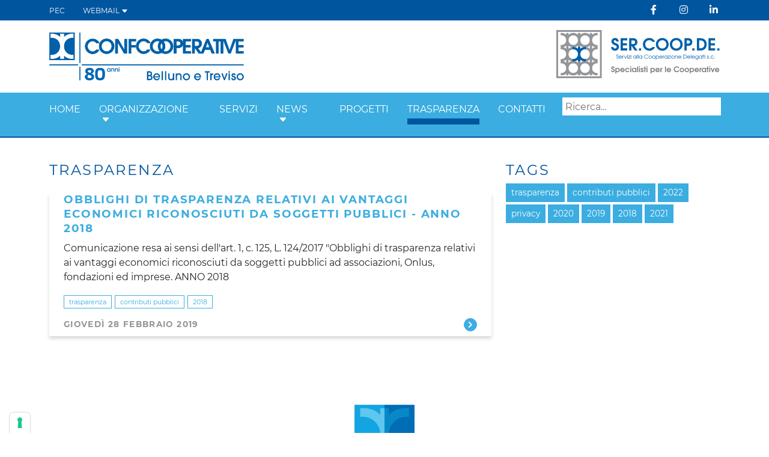

--- FILE ---
content_type: text/html; charset=utf-8
request_url: https://bellunotreviso.confcooperative.it/TRASPARENZA/tag/2018
body_size: 9336
content:
<!DOCTYPE html>
<html  lang="it-IT">
<head id="Head"><meta content="text/html; charset=UTF-8" http-equiv="Content-Type" />
<meta name="format-detection" content="telephone=no" />


<script type="text/javascript">
var _iub = _iub || [];
_iub.csConfiguration = {"askConsentAtCookiePolicyUpdate":true,"floatingPreferencesButtonColor":"#FFFFFFC9","floatingPreferencesButtonDisplay":"anchored-bottom-left","googleAdsDataRedaction":false,"googleUrlPassthrough":false,"perPurposeConsent":true,"reloadOnConsent":true,"siteId":2670719,"whitelabel":false,"cookiePolicyId":44762833,"lang":"it", "banner":{ "acceptButtonDisplay":true,"applyStyles":false,"closeButtonRejects":true,"customizeButtonDisplay":true,"explicitWithdrawal":true,"fontSizeCloseButton":"14px","listPurposes":true,"position":"bottom","rejectButtonDisplay":true,"acceptButtonCaption":"ACCETTA","customizeButtonCaption":"SCOPRI DI PI&Ugrave; E PERSONALIZZA","rejectButtonCaption":"CONTINUA SENZA ACCETTARE" }};
</script>
<script type="text/javascript" src="https://cs.iubenda.com/autoblocking/2670719.js"></script>
<script type="text/javascript" src="//cdn.iubenda.com/cs/iubenda_cs.js" charset="UTF-8" async></script><title>
	Belluno Treviso - 2018
</title><meta id="MetaRobots" name="robots" content="INDEX, FOLLOW" /><link href="/DependencyHandler.axd/fcb28c0d9fb00c7de0ad36888bf348ac/189/css" type="text/css" rel="stylesheet"/><script src="/DependencyHandler.axd/bfbd2296c28477c83e208abdb7f4f544/189/js" type="text/javascript"></script><link rel='icon' href='/Portals/0/favicon.ico?ver=k6CYqaa8mSTnFCqhDJfVzw%3d%3d' type='image/x-icon' /><meta name="eds__GmapsInitData" content="{&quot;instanceGlobal&quot;:&quot;EasyDnnSolutions1_1_instance&quot;,&quot;google&quot;:{&quot;maps&quot;:{&quot;api&quot;:{&quot;key&quot;:&quot;&quot;,&quot;libraries&quot;:[&quot;geometry&quot;,&quot;places&quot;]}}}}" />     
					<!-- Global site tag (gtag.js) - Google Analytics -->
						<script async src="https://www.googletagmanager.com/gtag/js?id=G-G9VJ00Z3KJ"></script>
						<script>
						  window.dataLayer = window.dataLayer || [];
						  function gtag(){dataLayer.push(arguments);}
						  gtag('js', new Date());
						  gtag('config', 'G-G9VJ00Z3KJ');
						</script>
				<meta name="viewport" content="width=device-width, initial-scale=1.0" /></head>
<body id="Body">

    <form method="post" action="/TRASPARENZA/tag/2018" id="Form" enctype="multipart/form-data">
<div class="aspNetHidden">
<input type="hidden" name="__EVENTTARGET" id="__EVENTTARGET" value="" />
<input type="hidden" name="__EVENTARGUMENT" id="__EVENTARGUMENT" value="" />
<input type="hidden" name="__VIEWSTATE" id="__VIEWSTATE" value="4ZCiUiRb5u735e4WnJoxno8YcDJJXN9Pco5MhTZqorWaGWIxfKi1WLb8Kz+OhulMJ1kwoyVqNGAb7C7etQV4WvS/FwzKVjZyQWYgudt1fKp8atUKUcUJsH4C1F66S/MnWoGnVpU8qO9Rqx2WiZe7ZW/[base64]" />
</div>

<script type="text/javascript">
//<![CDATA[
var theForm = document.forms['Form'];
if (!theForm) {
    theForm = document.Form;
}
function __doPostBack(eventTarget, eventArgument) {
    if (!theForm.onsubmit || (theForm.onsubmit() != false)) {
        theForm.__EVENTTARGET.value = eventTarget;
        theForm.__EVENTARGUMENT.value = eventArgument;
        theForm.submit();
    }
}
//]]>
</script>


<script src="/WebResource.axd?d=pynGkmcFUV0vFRbguHmeEnfVwgowQ1A-pEaOh_A2PuxSgkyVE1y49tl_5Zw1&amp;t=638901608248157332" type="text/javascript"></script>


<script type="text/javascript">
//<![CDATA[
var __cultureInfo = {"name":"it-IT","numberFormat":{"CurrencyDecimalDigits":2,"CurrencyDecimalSeparator":",","IsReadOnly":false,"CurrencyGroupSizes":[3],"NumberGroupSizes":[3],"PercentGroupSizes":[3],"CurrencyGroupSeparator":".","CurrencySymbol":"€","NaNSymbol":"NaN","CurrencyNegativePattern":8,"NumberNegativePattern":1,"PercentPositivePattern":1,"PercentNegativePattern":1,"NegativeInfinitySymbol":"-∞","NegativeSign":"-","NumberDecimalDigits":2,"NumberDecimalSeparator":",","NumberGroupSeparator":".","CurrencyPositivePattern":3,"PositiveInfinitySymbol":"∞","PositiveSign":"+","PercentDecimalDigits":2,"PercentDecimalSeparator":",","PercentGroupSeparator":".","PercentSymbol":"%","PerMilleSymbol":"‰","NativeDigits":["0","1","2","3","4","5","6","7","8","9"],"DigitSubstitution":1},"dateTimeFormat":{"AMDesignator":"","Calendar":{"MinSupportedDateTime":"\/Date(-62135596800000)\/","MaxSupportedDateTime":"\/Date(253402297199999)\/","AlgorithmType":1,"CalendarType":1,"Eras":[1],"TwoDigitYearMax":2049,"IsReadOnly":false},"DateSeparator":"/","FirstDayOfWeek":1,"CalendarWeekRule":2,"FullDateTimePattern":"dddd d MMMM yyyy HH:mm:ss","LongDatePattern":"dddd d MMMM yyyy","LongTimePattern":"HH:mm:ss","MonthDayPattern":"d MMMM","PMDesignator":"","RFC1123Pattern":"ddd, dd MMM yyyy HH\u0027:\u0027mm\u0027:\u0027ss \u0027GMT\u0027","ShortDatePattern":"dd/MM/yyyy","ShortTimePattern":"HH:mm","SortableDateTimePattern":"yyyy\u0027-\u0027MM\u0027-\u0027dd\u0027T\u0027HH\u0027:\u0027mm\u0027:\u0027ss","TimeSeparator":":","UniversalSortableDateTimePattern":"yyyy\u0027-\u0027MM\u0027-\u0027dd HH\u0027:\u0027mm\u0027:\u0027ss\u0027Z\u0027","YearMonthPattern":"MMMM yyyy","AbbreviatedDayNames":["dom","lun","mar","mer","gio","ven","sab"],"ShortestDayNames":["do","lu","ma","me","gi","ve","sa"],"DayNames":["domenica","lunedì","martedì","mercoledì","giovedì","venerdì","sabato"],"AbbreviatedMonthNames":["gen","feb","mar","apr","mag","giu","lug","ago","set","ott","nov","dic",""],"MonthNames":["gennaio","febbraio","marzo","aprile","maggio","giugno","luglio","agosto","settembre","ottobre","novembre","dicembre",""],"IsReadOnly":false,"NativeCalendarName":"calendario gregoriano","AbbreviatedMonthGenitiveNames":["gen","feb","mar","apr","mag","giu","lug","ago","set","ott","nov","dic",""],"MonthGenitiveNames":["gennaio","febbraio","marzo","aprile","maggio","giugno","luglio","agosto","settembre","ottobre","novembre","dicembre",""]},"eras":[1,"d.C.",null,0]};//]]>
</script>

<script src="/ScriptResource.axd?d=zifi6swQi-rlEygwjG41cHGdZoASsY9M8S0hMZim-f5r2WjygLusf_g6UjbRb9wR3GeqOwgLoC3hd9g59aFp1YQYOeIuNAGylrBoRmrzRJQUFbAibqc4jWPUPQn0bzrimF31iQ2&amp;t=5c0e0825" type="text/javascript"></script>
<script src="/ScriptResource.axd?d=Z8LS8wTq-6TAexYwdaLrl2z3F5VP03ERNhVm-QT3aob0A_eJxUQyLkbADBxlccxKYntOYTAmTUrNf58RYb3wq1HlEbhMZhxj7hHoyOsJiqvX7j3x-KCmtH7b3tt8ygXdISy4_AsEa7IpV7IH0&amp;t=5c0e0825" type="text/javascript"></script>
<div class="aspNetHidden">

	<input type="hidden" name="__VIEWSTATEGENERATOR" id="__VIEWSTATEGENERATOR" value="CA0B0334" />
	<input type="hidden" name="__VIEWSTATEENCRYPTED" id="__VIEWSTATEENCRYPTED" value="" />
	<input type="hidden" name="__EVENTVALIDATION" id="__EVENTVALIDATION" value="Ekj0cMSou0FCvMDKXOm/A37F7Vy7OQu0PUlI631sWIFMw0tq87RomLLwq0NR9BIGUFFs2AdZ92omGsjwksyD6nlVY15TjEMW/WlPgpAy69aLrO/9sG3cPBn/asAB6eWK9J28rVThhE/Xx9Ohq5vamlfR//o=" />
</div><script src="/DependencyHandler.axd/448dc03d5fbef681b710b6903791275b/189/js" type="text/javascript"></script>
<script type="text/javascript">
//<![CDATA[
Sys.WebForms.PageRequestManager._initialize('ScriptManager', 'Form', [], [], [], 90, '');
//]]>
</script>

        
        
        


<!--CDF(Css|/Portals/_default/skins/cci_unioni/Css/magnific-popup.css|DnnPageHeaderProvider|100)-->
<!--CDF(Css|/Portals/_default/skins/cci_unioni/Menus/MainMenu/MainMenu.css|DnnPageHeaderProvider|100)-->
<!--CDF(Css|/Portals/_default/skins/cci_unioni/Css/all.min.css|DnnPageHeaderProvider|100)-->
<!--CDF(Css|/Portals/_default/skins/cci_unioni/Bootstrap/css/bootstrap.min.css|DnnPageHeaderProvider|13)-->
<!--CDF(Css|/Portals/_default/skins/cci_unioni/skin.css|DnnPageHeaderProvider|14)-->
<!-- Iubenda -->
<!--CDF(Css|/Portals/_default/skins/cci_unioni/Css/banner-iubenda.css|DnnPageHeaderProvider|100)-->

<!--[if lt IE 9]>
    <script src="https://cdnjs.cloudflare.com/ajax/libs/html5shiv/3.7.2/html5shiv.min.js"></script>
    <script src="https://oss.maxcdn.com/respond/1.4.2/respond.min.js"></script>
<![endif]-->


  

<header class="container-fluid px-0">

            <div class="header-wrapper text-primary text-uppercase text-white bg-primary">
    <div class="container">
        <div class="row">

            <!-- PEC / WEBMAIL / LOGIN  -->
            <div class="col-md-6 d-flex justify-content-md-start justify-content-lg-start justify-content-xl-start justify-content-center services-list order-md-first order-lg-first order-xl-first order-last">
                
                <!-- LINK PEC -->
                <div class="service-link d-inline-block"><a href="https://webmail.infocert.it/" target="_blank" class="text-white text-uppercase"> PEC </a></div>

                <!-- LINK WEBMAIL -->
                <div class="service-link d-inline-block position-relative">
                    <a class="text-white text-uppercase cursor-pointer" id="dropdownWebmail"> 
                        WEBMAIL 
                        <svg class="bi bi-caret-down-fill text-smaller" width="11px" height="11px" viewBox="0 0 16 16" fill="currentColor" xmlns="http://www.w3.org/2000/svg">
  				            <path d="M7.247 11.14L2.451 5.658C1.885 5.013 2.345 4 3.204 4h9.592a1 1 0 01.753 1.659l-4.796 5.48a1 1 0 01-1.506 0z"/>
			            </svg>
                    </a>
                    <div class="bg-primary shadow-default dropdownWebContainer d-none">
                        <a class="text-white text-uppercase d-block" id="linkDropdownForWebmail" href="https://outlook.office365.com/confcooperative.it">Accedi alla tua Webmail</a>
                        <a class="text-white text-uppercase d-block" id="linkDropdownForPassword" href="https://selfpassword.nodeservizi.it/">Gestione password</a>
<!--                         <iframe src="https://www.confcooperative.it/webmail" style="border:0px # none;" name="webmail" scrolling="yes" frameborder="0" marginheight="0px" marginwidth="0px" height="100%" width="100%" allowfullscreen></iframe> -->
                    </div>
                </div>

                <!-- LINK LOGIN -->
                

            </div>


            <!-- LINK SOCIAL -->
            <div class="col-md-6 d-flex justify-content-md-end justify-content-lg-end justify-content-xl-end justify-content-center social-list">

                <!-- FACEBOOK -->
                <div class="social-link facebook d-inline-block"><a target="_blank" href="https://it-it.facebook.com/Confcooperativebltv/" class="text-white"><i class="fab fa-facebook-f" aria-hidden="true"></i></a></div>

                <!-- INSTAGRAM -->
                <div class="social-link instagram d-inline-block"><a target="_blank" href="https://www.instagram.com/confcooperativebellunotreviso/" class="text-white"><i class="fab fa-instagram" aria-hidden="true"></i></a></div>

                <!-- LINKEDIN -->
                <div class="social-link linkedin d-inline-block"><a target="_blank" href="https://www.linkedin.com/company/confcooperative-belluno-e-treviso" class="text-white"><i class="fab fa-linkedin" aria-hidden="true"></i></a></div>
            </div>

        </div>
    </div>
</div>
    
<!-- LOGHI -->
<div class="container banner-logos-wrapper d-md-block d-lg-block d-xl-block d-none">
    <div class="row flex-row align-items-center">

        <!-- LOGO PORTALE -->
        <div class="col-8 portal-logo-wrapper">
            <a id="dnn_dnnLOGO_hypLogo" title="Belluno Treviso" aria-label="Belluno Treviso" href="https://bellunotreviso.confcooperative.it/"><img id="dnn_dnnLOGO_imgLogo" src="/Portals/0/Logo_80anni_1.png?ver=4VmgRQs1c5hk2tKBtsTTlQ%3d%3d" alt="Belluno Treviso" /></a>
        </div>

        <!-- BANNER  -->
        <div id="dnn_header_banner" class="col-4 header-banner text-end"> <div class="DnnModule DnnModule-DNN_HTML DnnModule-385"><a name="385"></a>
<div class="noTitle">
    <div id="dnn_ctr385_ContentPane"><!-- Start_Module_385 --><div id="dnn_ctr385_ModuleContent" class="DNNModuleContent ModDNNHTMLC">
	<div id="dnn_ctr385_HtmlModule_lblContent" class="Normal">
	<p><a href="/SERVIZI" target=""><img alt="Logo di Servizi alla Cooperazione Delegati" class="mt-2" src="/portals/0/Ser_Coop_De.svg?ver=Uz6XN2W1WblwOidPqYjCxg%3d%3d" style="height:80px; width:272px" title="Servizi alla Cooperazione Delegati s.c." /></a></p>

</div>

</div><!-- End_Module_385 --></div>
</div>
</div></div>

    </div>
</div>


<!-- MAIN NAVBAR -->
<div class="text-white text-primary bg-blue mainNavbarWrapper">
    <div class="container">

        <nav class="navbar navbar-expand-lg ps-0 pe-0 d-flex flex-row justify-content-between">

            <a class="text-white text-uppercase text-smaller navbar-brand d-flex flex-row align-items-center d-lg-none d-xl-none" href="/">
                <img src="/Portals/_default/Skins/CCI_Unioni/Img/LogoCCI_Mobile.png" height="30px" class="me-1"/>
                Belluno Treviso
            </a>

            <button class="navbar-toggler text-white d-lg-none d-xl-none d-flex " type="button" data-bs-toggle="collapse" data-bs-target="#responsiveMenu" aria-controls="responsiveMenu" aria-expanded="false" aria-label="Toggle navigation">
                <span class="navbar-toggler-icon"><i class="fa fa-bars"></i></span>
            </button>

            <div class="collapse navbar-collapse justify-content-between" id="responsiveMenu">
              
                <ul class="navbar-nav m-0 mt-2 m-lg-0 m-xl-0">
    
    <li tabID-21 class="nav-item text-white text-uppercase ">
    
            <span class="nav-link">
                <a class="text-white tabID-21 text-uppercase "  href="https://bellunotreviso.confcooperative.it/"  >
                    Home 
                </a>
            </span>
        

    </li>

    <li tabID-34 class="nav-item text-white text-uppercase dropdown ">
    
            <span class="nav-link contains-dropdown"> 
                <a contains-dropdown="true"  class="text-white text-uppercase tabID-34" href="https://bellunotreviso.confcooperative.it/ORGANIZZAZIONE" > ORGANIZZAZIONE</a> 
                <a data-bs-toggle="dropdown" role="button" aria-haspopup="true" aria-expanded="false" class="text-white ms-1 firstCaret">
			<svg class="bi bi-caret-down-fill text-smaller" width="1em" height="1em" viewBox="0 0 16 16" fill="currentColor" xmlns="http://www.w3.org/2000/svg">
  				<path d="M7.247 11.14L2.451 5.658C1.885 5.013 2.345 4 3.204 4h9.592a1 1 0 01.753 1.659l-4.796 5.48a1 1 0 01-1.506 0z"/>
			</svg>
		</a>
                
                    <div class="dropdown-menu">
                        
    <div  class="position-relative">
	<a class="text-white text-uppercase dropdown-item tabID-35" href="https://bellunotreviso.confcooperative.it/ORGANIZZAZIONE/ORGANI" > ORGANI</a> 
        
    </div>  

    <div  class="position-relative">
	<a class="text-white text-uppercase dropdown-item tabID-36" href="https://bellunotreviso.confcooperative.it/ORGANIZZAZIONE/TEAM" > TEAM</a> 
        
    </div>  

    <div  class="position-relative">
	<a class="text-white text-uppercase dropdown-item tabID-53" href="https://bellunotreviso.confcooperative.it/ORGANIZZAZIONE/SETTORI" > SETTORI</a> 
        
    </div>  

                    </div>
                
            </span>
        

    </li>

    <li tabID-37 class="nav-item text-white text-uppercase ">
    
            <span class="nav-link">
                <a class="text-white tabID-37 text-uppercase "  href="https://bellunotreviso.confcooperative.it/SERVIZI"  >
                    SERVIZI 
                </a>
            </span>
        

    </li>

    <li tabID-38 class="nav-item text-white text-uppercase dropdown ">
    
            <span class="nav-link contains-dropdown"> 
                <a contains-dropdown="true"  class="text-white text-uppercase tabID-38" href="https://bellunotreviso.confcooperative.it/NEWS" > NEWS</a> 
                <a data-bs-toggle="dropdown" role="button" aria-haspopup="true" aria-expanded="false" class="text-white ms-1 firstCaret">
			<svg class="bi bi-caret-down-fill text-smaller" width="1em" height="1em" viewBox="0 0 16 16" fill="currentColor" xmlns="http://www.w3.org/2000/svg">
  				<path d="M7.247 11.14L2.451 5.658C1.885 5.013 2.345 4 3.204 4h9.592a1 1 0 01.753 1.659l-4.796 5.48a1 1 0 01-1.506 0z"/>
			</svg>
		</a>
                
                    <div class="dropdown-menu">
                        
    <div  class="position-relative">
	<a class="text-white text-uppercase dropdown-item tabID-39" href="https://bellunotreviso.confcooperative.it/NEWS/PRIMO-PIANO" > PRIMO PIANO</a> 
        
    </div>  

    <div  class="position-relative">
	<a class="text-white text-uppercase dropdown-item tabID-40" href="https://bellunotreviso.confcooperative.it/NEWS/EDITORIALE" > EDITORIALE</a> 
        
    </div>  

    <div  class="position-relative">
	<a class="text-white text-uppercase dropdown-item tabID-41" href="https://bellunotreviso.confcooperative.it/NEWS/DAL-TERRITORIO" > DAL TERRITORIO</a> 
        
    </div>  

                    </div>
                
            </span>
        

    </li>

    <li tabID-43 class="nav-item text-white text-uppercase ">
    
            <span class="nav-link">
                <a class="text-white tabID-43 text-uppercase "  href="https://bellunotreviso.confcooperative.it/PROGETTI"  >
                    PROGETTI 
                </a>
            </span>
        

    </li>

    <li tabID-44 class="nav-item text-white text-uppercase  activeTab">
    
            <span class="nav-link">
                <a class="text-white tabID-44 text-uppercase  active"  href="https://bellunotreviso.confcooperative.it/TRASPARENZA"  >
                    TRASPARENZA 
                </a>
            </span>
        

    </li>

    <li tabID-45 class="nav-item text-white text-uppercase ">
    
            <span class="nav-link">
                <a class="text-white tabID-45 text-uppercase "  href="https://bellunotreviso.confcooperative.it/CONTATTI"  >
                    CONTATTI 
                </a>
            </span>
        

    </li>

</ul>




                <div class="d-flex align-items-center my-2 my-lg-0">
                    <span id="dnn_dnnSearch_ClassicSearch">
    
    
    <span class="searchInputContainer" data-moreresults="Guarda Altri Risultati" data-noresult="Nessun Risultato Trovato">
        <input name="dnn$dnnSearch$txtSearch" type="text" maxlength="255" size="20" id="dnn_dnnSearch_txtSearch" class="NormalTextBox" aria-label="Search" autocomplete="off" placeholder="Ricerca..." />
        <a class="dnnSearchBoxClearText" title="Cancella testo di ricerca"></a>
    </span>
    <a id="dnn_dnnSearch_cmdSearch" class="SearchButton text-white" href="javascript:__doPostBack(&#39;dnn$dnnSearch$cmdSearch&#39;,&#39;&#39;)">Search</a>
</span>


<script type="text/javascript">
    $(function() {
        if (typeof dnn != "undefined" && typeof dnn.searchSkinObject != "undefined") {
            var searchSkinObject = new dnn.searchSkinObject({
                delayTriggerAutoSearch : 400,
                minCharRequiredTriggerAutoSearch : 2,
                searchType: 'S',
                enableWildSearch: true,
                cultureCode: 'it-IT',
                portalId: -1
                }
            );
            searchSkinObject.init();
            
            
            // attach classic search
            var siteBtn = $('#dnn_dnnSearch_SiteRadioButton');
            var webBtn = $('#dnn_dnnSearch_WebRadioButton');
            var clickHandler = function() {
                if (siteBtn.is(':checked')) searchSkinObject.settings.searchType = 'S';
                else searchSkinObject.settings.searchType = 'W';
            };
            siteBtn.on('change', clickHandler);
            webBtn.on('change', clickHandler);
            
            
        }
    });
</script>

                </div>

            </div>
        </nav> 

    </div>
</div>

            
</header>


<div class="container inner-page">
    <div id="dnn_ContentPane" class="DNNEmptyPane"></div></div>
</div>

<div class="container-fluid px-0 section0 territori-map">
    <div class="row">
        <div id="dnn_S0_col_12" class="col-12 ps-0 pe-0 DNNEmptyPane"></div>
    </div> 
</div>

<div class="container section1">
    <div class="row">
        <div id="dnn_S1_col_12" class="col-12 DNNEmptyPane"></div>
        <div id="dnn_S1_col_8" class="col-lg-8"><div class="DnnModule DnnModule-EasyDNNnews DnnModule-446"><a name="446"></a>

<div class="h2_basic spacer-pt spacer-pb">
    <h2 class="text-uppercase color-primary m-0 mb-4"><span id="dnn_ctr446_dnnTITLE_titleLabel" class="h2 text-spacing">Trasparenza</span>


</h2>
    <div id="dnn_ctr446_ContentPane"><!-- Start_Module_446 --><div id="dnn_ctr446_ModuleContent" class="DNNModuleContent ModEasyDNNnewsC">
	

<script type="text/javascript">
	/*<![CDATA[*/
	
	
	
	
	
	
	
	
	
	
	

	eds3_5_jq(function ($) {
		if (typeof edn_fluidvids != 'undefined')
			edn_fluidvids.init({
				selector: ['.edn_fluidVideo iframe'],
				players: ['www.youtube.com', 'player.vimeo.com']
			});
		
		
		

	});
	/*]]>*/
</script>



<div class="eds_news_module_446 news eds_subCollection_news eds_news_CCI_Unioni eds_template_List_Article_no_Image eds_templateGroup_listArticleDefault eds_styleSwitchCriteria_module-446">
	

	

	<div id="dnn_ctr446_ViewEasyDNNNewsMain_ctl00_pnlListArticles">
		
		
		<!--ArticleRepeat:Before:-->
<div class="edn_446_article_list_wrapper listing-news listing-rassegnaStampa">
	<!--ArticleTemplate-->
	<article class="edn_article single-articolo-listing edn_clearFix shadow-default container-fluid mb-4">
	
		<!-- PERMESSI ARTICOLO -->
		
			
			<div class="wrapper-contenuto-articolo-listing d-flex flex-column justify-content-between">
				<div>
					<p class="edn_articleTitle m-0 mb-2">
						<a class="titolo-listing text-spacing text-uppercase text-blue text-bold text-bigger" href="https://bellunotreviso.confcooperative.it/Portals/0/Trasparenza/Obblighi 2018.pdf" target="_blank">Obblighi di trasparenza relativi ai vantaggi economici riconosciuti da soggetti pubblici - anno 2018</a>
					</p>
			
					<div class="edn_articleSummary text-dark mb-2">
						<p>Comunicazione resa ai sensi dell&#39;art. 1, c. 125, L. 124/2017 &quot;Obblighi di trasparenza relativi ai vantaggi economici riconosciuti da soggetti pubblici ad associazioni, Onlus, fondazioni ed imprese. ANNO 2018</p>
					</div>

					
						<div class="wrapper-tags mb-3"><a href="https://bellunotreviso.confcooperative.it/TRASPARENZA/tag/trasparenza">trasparenza</a><a href="https://bellunotreviso.confcooperative.it/TRASPARENZA/tag/contributi-pubblici">contributi pubblici</a><a href="https://bellunotreviso.confcooperative.it/TRASPARENZA/tag/2018">2018</a></div>
					
				</div>
			
				<div class="edn_metaDetails mb-2">
					<p class="m-0 d-flex flex-row justify-content-between">
						<span class="text-smaller text-spacing text-bold text-grey text-uppercase">giovedì 28 febbraio 2019</span>
						<a class="edn_readMore edn_readMoreButton btn btn-primary btn-primary-circle d-flex flex-row justify-content-center align-items-center" href="https://bellunotreviso.confcooperative.it/Portals/0/Trasparenza/Obblighi 2018.pdf" target="_blank">
							<i class="fas fa-chevron-right p-0 pl-1"></i>
						</a>
					</p>
				</div>
		
			</div>
	
		<!-- </div> -->
	</article>
	<!--ArticleRepeat:After:-->
	</div>
	
	
		
	
	</div>

	

	
	
	
	
</div>











</div><!-- End_Module_446 --></div>
</div></div></div>
        <div id="dnn_S1_col_4" class="col-lg-4"><div class="DnnModule DnnModule-EasyDNNnewsTagCloud DnnModule-447"><a name="447"></a>
<div class="noTitle spacer-pt spacer-pb">
    <div id="dnn_ctr447_ContentPane"><!-- Start_Module_447 --><div id="dnn_ctr447_ModuleContent" class="DNNModuleContent ModEasyDNNnewsTagCloudC">
	
<div class="tag_cloud eds_news_CCI_Unioni eds_subCollection_tagCloud eds_styleSwitchCriteria_module-447 eds_template_Tag_Cloud">
	
	<h2 class="h2 color-primary text-uppercase text-spacing">Tags</h2>



	<p>
		
		<a class="TagStyle6 btn btn-primary btn-sm mb-1" href="https://bellunotreviso.confcooperative.it/TRASPARENZA/acat/2/tag/trasparenza-1"><span class="text-smaller">trasparenza</span>
			
		</a>
		
		<a class="TagStyle6 btn btn-primary btn-sm mb-1" href="https://bellunotreviso.confcooperative.it/TRASPARENZA/acat/2/tag/contributi-pubblici-1"><span class="text-smaller">contributi pubblici</span>
			
		</a>
		
		<a class="TagStyle2 btn btn-primary btn-sm mb-1" href="https://bellunotreviso.confcooperative.it/TRASPARENZA/acat/2/tag/2022"><span class="text-smaller">2022</span>
			
		</a>
		
		<a class="TagStyle1 btn btn-primary btn-sm mb-1" href="https://bellunotreviso.confcooperative.it/TRASPARENZA/acat/2/tag/privacy"><span class="text-smaller">privacy</span>
			
		</a>
		
		<a class="TagStyle1 btn btn-primary btn-sm mb-1" href="https://bellunotreviso.confcooperative.it/TRASPARENZA/acat/2/tag/2020-1"><span class="text-smaller">2020</span>
			
		</a>
		
		<a class="TagStyle1 btn btn-primary btn-sm mb-1" href="https://bellunotreviso.confcooperative.it/TRASPARENZA/acat/2/tag/2019-1"><span class="text-smaller">2019</span>
			
		</a>
		
		<a class="TagStyle1 btn btn-primary btn-sm mb-1" href="https://bellunotreviso.confcooperative.it/TRASPARENZA/acat/2/tag/2018-1"><span class="text-smaller">2018</span>
			
		</a>
		
		<a class="TagStyle1 btn btn-primary btn-sm mb-1" href="https://bellunotreviso.confcooperative.it/TRASPARENZA/acat/2/tag/2021-1"><span class="text-smaller">2021</span>
			
		</a>
		
	</p>


<!--FooterBegin-->
<!--FooterEnd-->
	
</div>
</div><!-- End_Module_447 --></div>
</div>
</div></div>
    </div> 
</div>

<div class="container section2">
    <div class="row">
        <div id="dnn_S2_col_8" class="col-lg-8 DNNEmptyPane"></div>
        <div id="dnn_S2_col_4" class="col-lg-4 DNNEmptyPane"></div>
    </div>    
</div>

<div class="container section3">
    <div class="row">
        <div id="dnn_S3_col_12" class="col-12 DNNEmptyPane"></div>
        <div id="dnn_S3_col_8" class="col-lg-8 DNNEmptyPane"></div>
        <div id="dnn_S3_col_4" class="col-lg-4 DNNEmptyPane"></div>
    </div> 
</div>

<div class="container-fluid section4 contact-informations">

    <div class="container">
        <div class="row">
            <div id="dnn_S4_col_sx" class="col-lg-6 order-last order-lg-first DNNEmptyPane"></div>
            <div id="dnn_S4_col_dx" class="col-lg-6 DNNEmptyPane"></div>
        </div>
        <div class="row">
            <div id="dnn_S4_2_col_sx" class="col-lg-6 DNNEmptyPane"></div>
            <div id="dnn_S4_2_col_dx" class="col-lg-6 DNNEmptyPane"></div>
        </div>
    </div>

    <div class="container">
        <div class="row">
            <div id="dnn_S4_col_12" class="col-lg-12 DNNEmptyPane"></div>
        </div>
    </div>
</div>

<div class="container section5">
    <div class="row">
        <div id="dnn_S5_col_8" class="col-lg-8 DNNEmptyPane"></div>
        <div id="dnn_S5_col_4" class="col-lg-4 d-none d-lg-block DNNEmptyPane"></div>
    </div> 
</div>

<div class="container section6">
    <div class="row">
        <div id="dnn_S6_col_12" class="col-12 order-1 DNNEmptyPane"></div>
        <div id="dnn_S6_col_8" class="col-lg-8 order-3 order-lg-2 DNNEmptyPane"></div>
        <div id="dnn_S6_col_4" class="col-lg-4 order-2 order-lg-3 DNNEmptyPane"></div>
    </div> 
</div>
<div class="container section7">
    <div class="row">
        <div id="dnn_S7_col_8" class="col-lg-8 DNNEmptyPane"></div>
        <div id="dnn_S7_col_4" class="col-lg-4 DNNEmptyPane"></div>
    </div> 
</div>
<div class="container section8">
    <div class="row">
        <div id="dnn_S8_col_8" class="col-lg-8 DNNEmptyPane"></div>
        <div id="dnn_S8_col_4" class="col-lg-4 d-block d-lg-none DNNEmptyPane"></div>
    </div> 
</div>

<div class="clearfix"></div>


<footer class="container-fluid px-0">

    <div class="bg-primary footer text-white"> 
  <div class="container sectionFooter">
    <div class="row">
      <div class="col-12 text-center footer-conf-logo">
        <img src="/Portals/_default/Skins/CCI_Unioni/Img/CCI-Square_Transparent.png" />
      </div>
    </div>
    <div class="row">
      <div id="dnn_footer_col_12" class="col-12"><div class="DnnModule DnnModule-DNN_HTML DnnModule-413"><a name="413"></a>
<div class="noTitle spacer-pt spacer-pb">
    <div id="dnn_ctr413_ContentPane"><!-- Start_Module_413 --><div id="dnn_ctr413_ModuleContent" class="DNNModuleContent ModDNNHTMLC">
	<div id="dnn_ctr413_HtmlModule_lblContent" class="Normal">
	<div class="footer-info-wrapper text-center"><span class="text-white text-bold text-uppercase">CONFCOOPERATIVE BELLUNO E TREVISO</span><br />
<a class="text-white" href="mailto:bellunotreviso@confcooperative.it"><u>bellunotreviso@confcooperative.it</u></a><br />
<a class="text-white" href="mailto:confcoop.bltv@pec.confcooperative.it"><u>confcoop.bltv@pec.confcooperative.it</u></a></div>

</div>

</div><!-- End_Module_413 --></div>
</div>
</div></div>
    </div>
    <div class="row">
      <div class="col-lg-6 text-center">
        <div id="dnn_footer_1_pane"><div class="DnnModule DnnModule-DNN_HTML DnnModule-419"><a name="419"></a>
<div class="noTitle spacer-pt spacer-pb">
    <div id="dnn_ctr419_ContentPane"><!-- Start_Module_419 --><div id="dnn_ctr419_ModuleContent" class="DNNModuleContent ModDNNHTMLC">
	<div id="dnn_ctr419_HtmlModule_lblContent" class="Normal">
	<p><span class="text-white text-bold">SEDE DI TREVISO</span><br />
<span class="text-white">Via Roma, 4/d</span><br />
<span class="text-white">31020 LANCENIGO DI VILLORBA (TV)</span><br />
<span class="text-white">t +39 0422/910936</span><br />
<span class="text-white">t +39 0422/910926</span><br />
<span class="text-white">f +39 0422/541237</span></p>

</div>

</div><!-- End_Module_419 --></div>
</div>
</div></div>
      </div>
      <div class="col-lg-6 text-center">
        <div id="dnn_footer_2_pane"><div class="DnnModule DnnModule-DNN_HTML DnnModule-420"><a name="420"></a>
<div class="noTitle spacer-pt spacer-pb">
    <div id="dnn_ctr420_ContentPane"><!-- Start_Module_420 --><div id="dnn_ctr420_ModuleContent" class="DNNModuleContent ModDNNHTMLC">
	<div id="dnn_ctr420_HtmlModule_lblContent" class="Normal">
	<p><span class="text-white text-bold">SEDE DI BELLUNO</span><br />
<span class="text-white">Via Simon da Cusighe, 37</span><br />
<span class="text-white">32100 BELLUNO</span><br />
<span class="text-white">t +39 0437/944142</span><br />
<span class="text-white">f +39 0437/298084</span></p>

</div>

</div><!-- End_Module_420 --></div>
</div>
</div></div>
      </div>
    </div>

    <div class="text-center"><span id="dnn_dnnCopyright_lblCopyright" class="text-primary text-white text-uppercase">© 2026 CONFCOOPERATIVE BELLUNO TREVISO - CF: 80005240264</span>
</div>

  </div>
</div>

<div class="container">
  <div id="dnn_menuBottom_col_12" class="col-12 bottom_menu">
    <ul class="FooterMenu text-uppercase nav justify-content-center align-items-center">        
      <li class="nav-item">           
        <a class="nav-link text-blue" target="_blank" href="/Privacy">Privacy</a>            
      </li>        
      <li class="nav-item">           
        <a class="nav-link text-blue" target="_blank" href="/Cookie">Cookie</a>
      </li>        
      <li class="nav-item">            
        <a class="nav-link text-blue" href="/Mappa-del-sito">Mappa del sito</a>            
      </li>        
      <li class="nav-item">            
        <a class="nav-link text-blue" href="https://www.node.coop"target="_blank">Credits</a>            
      </li>        
      <!-- LOGIN CONTROL -->
      <li class="nav-item ">
        
<div id="dnn_dnnLogin_loginGroup" class="loginGroup">
    <a id="dnn_dnnLogin_enhancedLoginLink" title="Login" class="nav-link LoginLink text-blue" rel="nofollow" onclick="this.disabled=true;" href="https://bellunotreviso.confcooperative.it/Accedi?returnurl=%2fTRASPARENZA%2ftag%2f2018">Login</a>
</div>
      </li>
    </ul>
  </div>
</div>



<!-- BROWSER ALERT -->
<div id="browserAlert" style="display: none;" class="container">
  <div class="alertb">La versione del browser non &egrave; supportata. Potrebbero esserci problemi nella visualizzazione.</div>
  <a id="popbrowser" class="open-popup-link" href="#browserok" style="display: none;">Browser supportati</a>
  <div id="browserok" class="white-popup mfp-hide" style="display: block;">
      Attenzione, il sito &egrave; stato sviluppato e ottimizzato per i seguenti browser e versioni:<br>
      <a href="https://windows.microsoft.com/it-it/internet-explorer/download-ie" target="browserdownload">Microsoft Internet Explorer 10+</a><br>
      <a href="https://www.mozilla.org/it/firefox/new/" target="browserdownload">Mozilla Firefox 29+</a><br>
      <a href="https://www.google.com/intl/it_IT/chrome/browser/" target="browserdownload">Google chrome 34+</a><br>
      <a href="https://support.apple.com/it-it/HT204416" target="browserdownload">Apple Safari 10+</a><br>
  </div>
</div>





</footer>

<!--CDF(Javascript|/Portals/_default/skins/cci_unioni/Bootstrap/js/bootstrap.min.js|DnnBodyProvider|100)-->
<!--CDF(Javascript|/Portals/_default/skins/cci_unioni/Js/jquery.magnific-popup.min.js|DnnBodyProvider|100)-->
<!--CDF(Javascript|/Portals/_default/skins/cci_unioni/Js/browsercheck.js|DnnBodyProvider|100)-->
<!--CDF(Javascript|/Portals/_default/skins/cci_unioni/Js/scripts.js|DnnBodyProvider|100)-->

        <input name="ScrollTop" type="hidden" id="ScrollTop" />
        <input name="__dnnVariable" type="hidden" id="__dnnVariable" autocomplete="off" value="`{`__scdoff`:`1`,`sf_siteRoot`:`/`,`sf_tabId`:`44`}" />
        <input name="__RequestVerificationToken" type="hidden" value="MV2hLID3lISKx9m0TLja8PNZvRMiGXvyrHeUfqCpMoU_fU6y5LLq7KGPdQ8GkUhmk5QAkg2" />
    </form>
    <!--CDF(Javascript|/js/dnncore.js|DnnBodyProvider|100)--><!--CDF(Javascript|/js/dnn.modalpopup.js|DnnBodyProvider|50)--><!--CDF(Css|/Resources/Shared/stylesheets/dnndefault/7.0.0/default.css|DnnPageHeaderProvider|5)--><!--CDF(Css|/Portals/_default/skins/cci_unioni/skin.css|DnnPageHeaderProvider|15)--><!--CDF(Css|/Resources/Search/SearchSkinObjectPreview.css|DnnPageHeaderProvider|10)--><!--CDF(Javascript|/Resources/Search/SearchSkinObjectPreview.js|DnnBodyProvider|100)--><!--CDF(Javascript|/js/dnn.js|DnnBodyProvider|12)--><!--CDF(Javascript|/js/dnn.servicesframework.js|DnnBodyProvider|100)--><!--CDF(Javascript|/DesktopModules/EasyDNNNews/static/eds_jquery/eds_jq.js|DnnPageHeaderProvider|5)--><!--CDF(Css|/DesktopModules/EasyDNNNews/static/rateit/css/rateit.css|DnnPageHeaderProvider|100)--><!--CDF(Javascript|/DesktopModules/EasyDNNNews/static/rateit/js/jquery.rateit_2.2.js|DnnBodyProvider|100)--><!--CDF(Css|/DesktopModules/EasyDNNNews/static/common/common.css|DnnPageHeaderProvider|101)--><!--CDF(Css|/DesktopModules/EasyDNNnews/Templates/_default/CCI_Unioni/CCI_Unioni.css|DnnPageHeaderProvider|16)--><!--CDF(Javascript|/DesktopModules/EasyDNNNews/static/EasyDnnSolutions/EasyDnnSolutions_1.1_2.2.js|DnnBodyProvider|101)--><!--CDF(Css|/DesktopModules/EasyDNNNews/Templates/_default/CCI_Unioni/CCI_Unioni.css|DnnPageHeaderProvider|16)--><!--CDF(Javascript|/Resources/libraries/jQuery/03_07_01/jquery.js|DnnPageHeaderProvider|5)--><!--CDF(Javascript|/Resources/libraries/jQuery-Migrate/03_04_01/jquery-migrate.js|DnnPageHeaderProvider|6)--><!--CDF(Javascript|/Resources/libraries/jQuery-UI/01_13_03/jquery-ui.min.js|DnnPageHeaderProvider|10)-->
    
</body>
</html>


--- FILE ---
content_type: application/javascript; charset=utf-8
request_url: https://cs.iubenda.com/cookie-solution/confs/js/44762833.js
body_size: -243
content:
_iub.csRC = { consApiKey: 'rmT7ZqTyxKf2qjkG9PBjxn9atwtAjyTs', showBranding: false, publicId: 'a72b26ec-6db6-11ee-8bfc-5ad8d8c564c0', floatingGroup: false };
_iub.csEnabled = true;
_iub.csPurposes = [3,5,1,4];
_iub.cpUpd = 1710957595;
_iub.csT = 0.3;
_iub.googleConsentModeV2 = true;
_iub.totalNumberOfProviders = 5;


--- FILE ---
content_type: image/svg+xml
request_url: https://bellunotreviso.confcooperative.it/portals/0/Ser_Coop_De.svg?ver=Uz6XN2W1WblwOidPqYjCxg%3d%3d
body_size: 7232
content:
<?xml version="1.0" encoding="utf-8"?>
<!-- Generator: Adobe Illustrator 16.0.0, SVG Export Plug-In . SVG Version: 6.00 Build 0)  -->
<!DOCTYPE svg PUBLIC "-//W3C//DTD SVG 1.1//EN" "http://www.w3.org/Graphics/SVG/1.1/DTD/svg11.dtd">
<svg version="1.1" id="Layer_1" xmlns="http://www.w3.org/2000/svg" xmlns:xlink="http://www.w3.org/1999/xlink" x="0px" y="0px"
	 width="272px" height="80px" viewBox="0 0 272 80" enable-background="new 0 0 272 80" xml:space="preserve">
<g>
	<g>
		<path fill="#939598" d="M29.514,8.834c-0.98-0.167-1.562-0.167-2.535,0c-3.906,0.633-6.492,3.725-6.63,7.677
			c-0.144,4.12,2.559,7.584,6.63,8.245c0.973,0.164,1.555,0.164,2.535,0v3.98c-0.985,0.106-1.551,0.106-2.535,0
			c-2.809-0.296-4.508-1.035-6.63-2.891v2.891H16.38v-2.891c-2.125,1.855-3.824,2.595-6.631,2.891c-0.977,0.106-1.547,0.106-2.53,0
			v-3.98c0.972,0.164,1.557,0.164,2.53,0c4.074-0.66,6.774-4.125,6.631-8.245c-0.137-3.952-2.724-7.044-6.631-7.677
			c-0.973-0.167-1.558-0.167-2.53,0V4.85c0.983-0.102,1.553-0.102,2.53,0c2.807,0.301,4.506,1.043,6.631,2.895V4.85h3.969v2.895
			c2.123-1.852,3.822-2.594,6.63-2.895c0.984-0.102,1.55-0.102,2.535,0V8.834z"/>
		<path fill="#939598" d="M49.14,8.834c-0.976-0.167-1.559-0.167-2.533,0c-3.904,0.633-6.493,3.725-6.627,7.677
			c-0.148,4.12,2.555,7.584,6.627,8.245c0.975,0.164,1.557,0.164,2.533,0v3.98c-0.987,0.106-1.551,0.106-2.533,0
			c-2.807-0.296-4.503-1.035-6.627-2.891v2.891h-3.973v-2.891c-2.121,1.855-3.824,2.595-6.625,2.891
			c-0.983,0.106-1.554,0.106-2.531,0v-3.98c0.972,0.164,1.554,0.164,2.531,0c4.066-0.66,6.77-4.125,6.625-8.245
			c-0.136-3.952-2.722-7.044-6.625-7.677c-0.978-0.167-1.56-0.167-2.531,0V4.85c0.977-0.102,1.548-0.102,2.531,0
			c2.801,0.301,4.504,1.043,6.625,2.895V4.85h3.973v2.895c2.124-1.852,3.82-2.594,6.627-2.895c0.982-0.102,1.546-0.102,2.533,0
			V8.834z"/>
		<path fill="#939598" d="M68.769,8.834c-0.977-0.167-1.563-0.167-2.536,0c-3.905,0.633-6.491,3.725-6.623,7.677
			c-0.149,4.12,2.555,7.584,6.623,8.245c0.974,0.164,1.56,0.164,2.536,0v3.98c-0.985,0.106-1.545,0.106-2.536,0
			c-2.808-0.296-4.499-1.035-6.623-2.891v2.891h-3.971v-2.891c-2.125,1.855-3.827,2.595-6.628,2.891
			c-0.984,0.106-1.554,0.106-2.537,0v-3.98c0.978,0.164,1.557,0.164,2.537,0c4.071-0.66,6.774-4.125,6.628-8.245
			c-0.138-3.952-2.722-7.044-6.628-7.677c-0.978-0.167-1.56-0.167-2.537,0V4.85c0.983-0.102,1.553-0.102,2.537,0
			c2.802,0.301,4.504,1.043,6.628,2.895V4.85h3.971v2.895c2.124-1.852,3.815-2.594,6.623-2.895c0.991-0.102,1.551-0.102,2.536,0
			V8.834z"/>
		<path fill="#939598" d="M29.514,32.131c-0.98-0.16-1.562-0.16-2.535,0c-3.906,0.639-6.492,3.73-6.63,7.684
			c-0.144,4.118,2.559,7.582,6.63,8.242c0.973,0.161,1.555,0.161,2.535,0v3.98c-0.985,0.105-1.551,0.105-2.535,0
			c-2.809-0.295-4.508-1.036-6.63-2.894v2.894H16.38v-2.894c-2.125,1.858-3.824,2.599-6.631,2.894c-0.977,0.105-1.547,0.105-2.53,0
			v-3.98c0.972,0.161,1.557,0.161,2.53,0c4.074-0.66,6.774-4.124,6.631-8.242c-0.137-3.953-2.724-7.045-6.631-7.684
			c-0.973-0.16-1.558-0.16-2.53,0v-3.98c0.983-0.106,1.553-0.106,2.53,0c2.807,0.301,4.506,1.043,6.631,2.896V28.15h3.969v2.896
			c2.123-1.854,3.822-2.596,6.63-2.896c0.984-0.106,1.55-0.106,2.535,0V32.131z"/>
		<path fill="#939598" d="M29.514,55.4c-0.98-0.167-1.562-0.167-2.535,0c-3.906,0.631-6.492,3.723-6.63,7.675
			c-0.144,4.124,2.559,7.584,6.63,8.246c0.973,0.167,1.555,0.167,2.535,0v3.979c-0.985,0.106-1.551,0.106-2.535,0
			c-2.809-0.294-4.508-1.037-6.63-2.893v2.893H16.38v-2.893c-2.125,1.855-3.824,2.599-6.631,2.893c-0.977,0.106-1.547,0.106-2.53,0
			v-3.979c0.972,0.167,1.557,0.167,2.53,0c4.074-0.662,6.774-4.122,6.631-8.246c-0.137-3.952-2.724-7.044-6.631-7.675
			c-0.973-0.167-1.558-0.167-2.53,0v-3.984c0.983-0.106,1.553-0.106,2.53,0c2.807,0.301,4.506,1.039,6.631,2.891v-2.891h3.969v2.891
			c2.123-1.852,3.822-2.59,6.63-2.891c0.984-0.106,1.55-0.106,2.535,0V55.4z"/>
		<path fill="#939598" d="M49.14,55.4c-0.976-0.167-1.559-0.167-2.533,0c-3.904,0.631-6.493,3.723-6.627,7.675
			c-0.148,4.124,2.555,7.584,6.627,8.246c0.975,0.167,1.557,0.167,2.533,0v3.979c-0.987,0.106-1.551,0.106-2.533,0
			c-2.807-0.294-4.503-1.037-6.627-2.893v2.893h-3.973v-2.893c-2.121,1.855-3.824,2.599-6.625,2.893
			c-0.983,0.106-1.554,0.106-2.531,0v-3.979c0.972,0.167,1.554,0.167,2.531,0c4.066-0.662,6.77-4.122,6.625-8.246
			c-0.136-3.952-2.722-7.044-6.625-7.675c-0.978-0.167-1.56-0.167-2.531,0v-3.984c0.977-0.106,1.548-0.106,2.531,0
			c2.801,0.301,4.504,1.039,6.625,2.891v-2.891h3.973v2.891c2.124-1.852,3.82-2.59,6.627-2.891c0.982-0.106,1.546-0.106,2.533,0
			V55.4z"/>
		<path fill="#939598" d="M68.769,55.4c-0.977-0.167-1.563-0.167-2.536,0c-3.905,0.631-6.491,3.723-6.623,7.675
			c-0.149,4.124,2.555,7.584,6.623,8.246c0.974,0.167,1.56,0.167,2.536,0v3.979c-0.985,0.106-1.545,0.106-2.536,0
			c-2.808-0.294-4.499-1.037-6.623-2.893v2.893h-3.971v-2.893c-2.125,1.855-3.827,2.599-6.628,2.893
			c-0.984,0.106-1.554,0.106-2.537,0v-3.979c0.978,0.167,1.557,0.167,2.537,0c4.071-0.662,6.774-4.122,6.628-8.246
			c-0.138-3.952-2.722-7.044-6.628-7.675c-0.978-0.167-1.56-0.167-2.537,0v-3.984c0.983-0.106,1.553-0.106,2.537,0
			c2.802,0.301,4.504,1.039,6.628,2.891v-2.891h3.971v2.891c2.124-1.852,3.815-2.59,6.623-2.891c0.991-0.106,1.551-0.106,2.536,0
			V55.4z"/>
		<path fill="#939598" d="M68.769,32.131c-0.977-0.16-1.563-0.16-2.536,0c-3.905,0.639-6.491,3.73-6.623,7.684
			c-0.149,4.118,2.555,7.582,6.623,8.242c0.974,0.161,1.56,0.161,2.536,0v3.98c-0.985,0.105-1.545,0.105-2.536,0
			c-2.808-0.295-4.499-1.036-6.623-2.894v2.894h-3.971v-2.894c-2.125,1.858-3.827,2.599-6.628,2.894
			c-0.984,0.105-1.554,0.105-2.537,0v-3.98c0.978,0.161,1.557,0.161,2.537,0c4.071-0.66,6.774-4.124,6.628-8.242
			c-0.138-3.953-2.722-7.045-6.628-7.684c-0.978-0.16-1.56-0.16-2.537,0v-3.98c0.983-0.106,1.553-0.106,2.537,0
			c2.802,0.301,4.504,1.043,6.628,2.896V28.15h3.971v2.896c2.124-1.854,3.815-2.596,6.623-2.896c0.991-0.106,1.551-0.106,2.536,0
			V32.131z"/>
		<path fill="#0060A9" d="M49.14,32.131c-0.976-0.16-1.559-0.16-2.533,0c-3.904,0.639-6.493,3.73-6.627,7.684
			c-0.148,4.118,2.555,7.582,6.627,8.242c0.975,0.161,1.557,0.161,2.533,0v3.98c-0.987,0.105-1.551,0.105-2.533,0
			c-2.807-0.295-4.503-1.036-6.627-2.894v2.894h-3.973v-2.894c-2.121,1.858-3.824,2.599-6.625,2.894
			c-0.983,0.105-1.554,0.105-2.531,0v-3.98c0.972,0.161,1.554,0.161,2.531,0c4.066-0.66,6.77-4.124,6.625-8.242
			c-0.136-3.953-2.722-7.045-6.625-7.684c-0.978-0.16-1.56-0.16-2.531,0v-3.98c0.977-0.106,1.548-0.106,2.531,0
			c2.801,0.301,4.504,1.043,6.625,2.896V28.15h3.973v2.896c2.124-1.854,3.82-2.596,6.627-2.896c0.982-0.106,1.546-0.106,2.533,0
			V32.131z"/>
		<path fill="#939598" d="M75.608,80H0V0h75.608V80z M2.995,77.004h69.617V2.994H2.995V77.004z"/>
	</g>
	<g>
		<path fill="#0060A9" d="M97.752,34.342c-3.603,0-6.401-2.326-6.734-6.205h3.963c0.166,1.716,1.08,2.548,2.771,2.548
			c1.633,0,2.77-1.024,2.77-2.492c0-0.832-0.332-1.609-0.942-2.078c-0.609-0.473-0.832-0.555-3.546-1.58
			c-2.742-1.026-4.266-2.992-4.266-5.569c0-3.242,2.659-5.818,5.957-5.818c3.297,0,5.872,2.216,6.067,5.818h-3.934
			c-0.112-1.385-0.887-2.16-2.161-2.16c-1.248,0-2.106,0.859-2.106,2.078c0,0.747,0.389,1.384,1.135,1.856
			c0.277,0.166,0.333,0.193,2.273,0.914c4.156,1.551,5.292,3.352,5.292,6.122C104.291,31.49,101.437,34.342,97.752,34.342"/>
		<polygon fill="#0060A9" points="106.921,33.982 106.921,13.51 117.918,13.51 117.918,17.139 110.716,17.139 110.716,21.959 
			117.615,21.959 117.615,25.588 110.716,25.588 110.716,30.354 117.918,30.354 117.918,33.982 		"/>
		<path fill="#0060A9" d="M130.495,33.982l-5.375-7.84v7.84h-3.795V13.51h5.9c2.798,0,4.266,0.387,5.598,1.523
			c1.412,1.191,2.16,2.965,2.16,5.043c0,3.184-1.662,5.43-5.348,6.344l5.543,7.563H130.495z M126.812,17.139h-1.691v6.149h1.855
			c2.938,0,4.184-0.942,4.184-3.103C131.159,18.357,130.413,17.139,126.812,17.139"/>
		<rect x="137.503" y="30.436" fill="#0060A9" width="3.685" height="3.547"/>
		<path fill="#0060A9" d="M154.873,34.342c-5.983,0-10.776-4.764-10.776-10.665c0-5.791,4.737-10.528,10.527-10.528
			c4.211,0,7.895,2.271,9.697,6.233h-4.24c-1.384-1.8-2.992-2.575-5.375-2.575c-3.907,0-6.787,3.047-6.787,6.898
			c0,3.823,3.103,6.98,6.869,6.98c1.968,0,3.41-0.664,5.07-2.41h4.462C162.714,32.016,159.058,34.342,154.873,34.342"/>
		<path fill="#0060A9" d="M176.479,34.342c-6.012,0-10.775-4.68-10.775-10.582c0-5.984,4.708-10.611,10.802-10.611
			c5.848,0,10.527,4.737,10.527,10.583C187.034,29.717,182.437,34.342,176.479,34.342 M176.452,16.807
			c-3.934,0-6.926,2.992-6.926,6.953c0,3.879,3.047,6.926,6.926,6.926s6.762-2.965,6.762-6.898S180.249,16.807,176.452,16.807"/>
		<path fill="#0060A9" d="M199.75,34.342c-6.012,0-10.778-4.68-10.778-10.582c0-5.984,4.71-10.611,10.806-10.611
			c5.846,0,10.527,4.737,10.527,10.583C210.305,29.717,205.706,34.342,199.75,34.342 M199.722,16.807
			c-3.934,0-6.925,2.992-6.925,6.953c0,3.879,3.048,6.926,6.925,6.926c3.879,0,6.762-2.965,6.762-6.898
			S203.519,16.807,199.722,16.807"/>
		<path fill="#0060A9" d="M223.685,25.283c-1.136,0.692-2.467,0.914-5.374,0.914h-1.221v7.785h-3.795V13.51h5.07
			c2.715,0,4.07,0.25,5.234,0.941c1.773,1.081,2.772,3.02,2.772,5.375C226.373,22.181,225.347,24.259,223.685,25.283
			 M218.366,17.139h-1.275v5.43h1.107c3.409,0,4.351-0.914,4.351-2.688C222.549,17.721,221.275,17.139,218.366,17.139"/>
		<rect x="226.288" y="30.436" fill="#0060A9" width="3.685" height="3.547"/>
		<path fill="#0060A9" d="M245.319,32.846c-1.663,0.832-3.517,1.137-6.621,1.137h-4.765V13.51h4.683
			c3.213,0,5.651,0.498,7.258,1.469c2.853,1.716,4.461,4.93,4.461,8.809C250.335,27.916,248.479,31.295,245.319,32.846
			 M243.382,17.97c-1.193-0.609-2.494-0.831-4.904-0.831h-0.749v13.215h0.831c2.271,0,3.852-0.277,4.987-0.914
			c1.828-0.997,2.964-3.188,2.964-5.652C246.512,21.154,245.319,18.967,243.382,17.97"/>
		<polygon fill="#0060A9" points="253.325,33.982 253.325,13.51 264.323,13.51 264.323,17.139 257.12,17.139 257.12,21.959 
			264.019,21.959 264.019,25.588 257.12,25.588 257.12,30.354 264.323,30.354 264.323,33.982 		"/>
		<rect x="267.839" y="30.436" fill="#0060A9" width="3.687" height="3.547"/>
	</g>
	<g>
		<path fill="#0060A9" d="M101.693,47.576c-1.194,0-2.011-0.781-2.075-1.976h0.709c0.1,0.89,0.639,1.367,1.382,1.367
			c0.755,0,1.313-0.559,1.313-1.321c0-0.726-0.342-1.042-1.482-1.394c-0.772-0.231-0.979-0.332-1.24-0.583
			c-0.295-0.277-0.465-0.719-0.465-1.176c0-1.033,0.772-1.787,1.84-1.787c1.086,0,1.859,0.717,1.859,1.795h-0.691
			c0-0.719-0.512-1.184-1.186-1.184c-0.665,0-1.15,0.492-1.15,1.156c0,0.306,0.126,0.613,0.316,0.773
			c0.169,0.152,0.375,0.234,0.977,0.414c0.684,0.205,0.961,0.332,1.23,0.527c0.422,0.316,0.665,0.836,0.665,1.421
			C103.695,46.74,102.843,47.576,101.693,47.576"/>
		<path fill="#0060A9" d="M104.937,45.225c0.055,0.969,0.906,1.742,1.914,1.742c0.745,0,1.437-0.449,1.714-1.125h0.692
			c-0.316,0.935-1.277,1.734-2.39,1.734c-1.454,0-2.594-1.141-2.594-2.594c0-1.43,1.122-2.551,2.551-2.551
			c1.453,0,2.559,1.051,2.559,2.793H104.937z M106.814,43.041c-0.935,0-1.679,0.637-1.859,1.582h3.763
			C108.493,43.643,107.765,43.041,106.814,43.041"/>
		<path fill="#0060A9" d="M110.964,44.596v2.863H110.3v-4.911h0.665v0.7c0.261-0.539,0.683-0.781,1.394-0.816v0.655
			C111.433,43.177,110.964,43.678,110.964,44.596"/>
		<polygon fill="#0060A9" points="115.546,47.459 114.847,47.459 112.78,42.548 113.454,42.548 115.179,46.678 116.938,42.548 
			117.612,42.548 		"/>
		<path fill="#0060A9" d="M118.252,40.877h0.665v1.133h-0.665V40.877z M118.252,42.549h0.665v4.91h-0.665V42.549z"/>
		<polygon fill="#0060A9" points="119.573,47.459 119.573,46.857 122.284,43.15 119.663,43.15 119.663,42.548 123.038,42.548 
			123.038,43.114 120.354,46.857 123.21,46.857 123.21,47.459 		"/>
		<path fill="#0060A9" d="M123.866,40.877h0.664v1.133h-0.664V40.877z M123.866,42.549h0.664v4.91h-0.664V42.549z"/>
		<path fill="#0060A9" d="M132.489,47.459v-0.862c-0.521,0.702-1.061,0.979-1.895,0.979c-1.51,0-2.631-1.096-2.631-2.559
			c0-1.473,1.113-2.586,2.586-2.586c0.853,0,1.455,0.305,1.939,0.986v-0.869h0.666v4.911H132.489z M130.568,43.041
			c-1.069,0-1.932,0.863-1.932,1.931c0,1.124,0.854,1.995,1.968,1.995c1.059,0,1.885-0.872,1.885-1.984
			C132.489,43.885,131.645,43.041,130.568,43.041"/>
		<rect x="134.288" y="40.822" fill="#0060A9" width="0.664" height="6.637"/>
		<rect x="136.085" y="40.822" fill="#0060A9" width="0.664" height="6.637"/>
		<path fill="#0060A9" d="M142.219,47.459v-0.862c-0.521,0.702-1.06,0.979-1.895,0.979c-1.509,0-2.63-1.096-2.63-2.559
			c0-1.473,1.113-2.586,2.586-2.586c0.852,0,1.453,0.305,1.939,0.986v-0.869h0.665v4.911H142.219z M140.298,43.041
			c-1.068,0-1.932,0.863-1.932,1.931c0,1.124,0.854,1.995,1.968,1.995c1.059,0,1.885-0.872,1.885-1.984
			C142.219,43.885,141.375,43.041,140.298,43.041"/>
		<path fill="#0060A9" d="M149.819,47.576c-1.984,0-3.483-1.473-3.483-3.412c0-1.984,1.463-3.457,3.44-3.457
			c1.373,0,2.539,0.701,3.051,1.842h-0.743c-0.566-0.891-1.348-1.23-2.281-1.23c-1.582,0-2.793,1.22-2.793,2.819
			c0,1.552,1.266,2.829,2.801,2.829c0.969,0,1.606-0.369,2.309-1.25h0.736C152.19,46.947,151.167,47.576,149.819,47.576"/>
		<path fill="#0060A9" d="M156.254,47.576c-1.526,0-2.63-1.096-2.63-2.604c0-1.436,1.121-2.54,2.577-2.54
			c1.473,0,2.549,1.086,2.549,2.586C158.75,46.489,157.69,47.576,156.254,47.576 M156.201,43.041c-1.087,0-1.905,0.836-1.905,1.949
			c0,1.148,0.809,1.977,1.94,1.977c1.067,0,1.841-0.818,1.841-1.941C158.077,43.885,157.278,43.041,156.201,43.041"/>
		<path fill="#0060A9" d="M162.14,47.576c-1.527,0-2.632-1.096-2.632-2.604c0-1.436,1.124-2.54,2.578-2.54
			c1.473,0,2.55,1.086,2.55,2.586C164.636,46.489,163.577,47.576,162.14,47.576 M162.086,43.041c-1.087,0-1.903,0.836-1.903,1.949
			c0,1.148,0.807,1.977,1.938,1.977c1.069,0,1.843-0.818,1.843-1.941C163.964,43.885,163.163,43.041,162.086,43.041"/>
		<path fill="#0060A9" d="M168.159,47.576c-0.816,0-1.48-0.332-1.913-0.961v2.567h-0.664v-6.634h0.664v0.844
			c0.413-0.621,1.097-0.961,1.932-0.961c1.463,0,2.587,1.121,2.587,2.586C170.765,46.455,169.624,47.576,168.159,47.576
			 M168.151,43.041c-1.086,0-1.949,0.855-1.949,1.941c0,1.129,0.835,1.984,1.957,1.984c1.096,0,1.93-0.845,1.93-1.949
			C170.089,43.885,169.255,43.041,168.151,43.041"/>
		<path fill="#0060A9" d="M172.186,45.225c0.053,0.969,0.907,1.742,1.912,1.742c0.746,0,1.438-0.449,1.715-1.125h0.693
			c-0.315,0.935-1.276,1.734-2.39,1.734c-1.454,0-2.595-1.141-2.595-2.594c0-1.43,1.122-2.551,2.55-2.551
			c1.455,0,2.56,1.051,2.56,2.793H172.186z M174.062,43.041c-0.934,0-1.679,0.637-1.859,1.582h3.764
			C175.741,43.643,175.014,43.041,174.062,43.041"/>
		<path fill="#0060A9" d="M178.214,44.596v2.863h-0.664v-4.911h0.664v0.7c0.262-0.539,0.683-0.781,1.391-0.816v0.655
			C178.681,43.177,178.214,43.678,178.214,44.596"/>
		<path fill="#0060A9" d="M184.322,47.459v-0.862c-0.522,0.702-1.062,0.979-1.896,0.979c-1.508,0-2.63-1.096-2.63-2.559
			c0-1.473,1.113-2.586,2.586-2.586c0.853,0,1.454,0.305,1.94,0.986v-0.869h0.663v4.911H184.322z M182.401,43.041
			c-1.07,0-1.931,0.863-1.931,1.931c0,1.124,0.853,1.995,1.965,1.995c1.06,0,1.887-0.872,1.887-1.984
			C184.322,43.885,183.478,43.041,182.401,43.041"/>
		<polygon fill="#0060A9" points="185.644,47.459 185.644,46.857 188.358,43.15 185.736,43.15 185.736,42.548 189.11,42.548 
			189.11,43.114 186.425,46.857 189.282,46.857 189.282,47.459 		"/>
		<path fill="#0060A9" d="M189.94,40.877h0.664v1.133h-0.664V40.877z M189.94,42.549h0.664v4.91h-0.664V42.549z"/>
		<path fill="#0060A9" d="M194.179,47.576c-1.527,0-2.63-1.096-2.63-2.604c0-1.436,1.122-2.54,2.575-2.54
			c1.473,0,2.551,1.086,2.551,2.586C196.675,46.489,195.616,47.576,194.179,47.576 M194.124,43.041
			c-1.086,0-1.902,0.836-1.902,1.949c0,1.148,0.809,1.977,1.94,1.977c1.068,0,1.839-0.818,1.839-1.941
			C196.001,43.885,195.202,43.041,194.124,43.041"/>
		<path fill="#0060A9" d="M201.304,47.459v-2.578c0-1.336-0.611-1.84-1.519-1.84c-0.888,0-1.498,0.512-1.498,1.715v2.703h-0.668
			v-4.911h0.668v0.637c0.411-0.503,0.933-0.754,1.579-0.754c1.23,0,2.102,0.727,2.102,2.45v2.578H201.304z"/>
		<path fill="#0060A9" d="M203.577,45.225c0.055,0.969,0.906,1.742,1.914,1.742c0.746,0,1.438-0.449,1.715-1.125h0.691
			c-0.315,0.935-1.275,1.734-2.391,1.734c-1.453,0-2.594-1.141-2.594-2.594c0-1.43,1.121-2.551,2.551-2.551
			c1.453,0,2.559,1.051,2.559,2.793H203.577z M205.453,43.041c-0.932,0-1.676,0.637-1.857,1.582h3.763
			C207.134,43.643,206.405,43.041,205.453,43.041"/>
		<path fill="#0060A9" d="M213.335,47.459h-1.789v-6.637h1.562c1.203,0,1.905,0.145,2.534,0.523
			c0.988,0.583,1.509,1.571,1.509,2.819C217.151,46.076,215.929,47.459,213.335,47.459 M215.272,41.857
			c-0.503-0.307-1.129-0.433-2.137-0.433h-0.925v5.433h0.925c1.176,0,1.859-0.17,2.389-0.592c0.61-0.494,0.952-1.258,0.952-2.127
			C216.477,43.15,216.038,42.314,215.272,41.857"/>
		<path fill="#0060A9" d="M218.592,45.225c0.051,0.969,0.907,1.742,1.911,1.742c0.746,0,1.438-0.449,1.715-1.125h0.691
			c-0.313,0.935-1.274,1.734-2.387,1.734c-1.457,0-2.598-1.141-2.598-2.594c0-1.43,1.125-2.551,2.551-2.551
			c1.457,0,2.559,1.051,2.559,2.793H218.592z M220.468,43.041c-0.934,0-1.68,0.637-1.859,1.582h3.762
			C222.146,43.643,221.42,43.041,220.468,43.041"/>
		<rect x="223.956" y="40.822" fill="#0060A9" width="0.664" height="6.637"/>
		<path fill="#0060A9" d="M226.229,45.225c0.052,0.969,0.907,1.742,1.911,1.742c0.746,0,1.438-0.449,1.716-1.125h0.691
			c-0.313,0.935-1.274,1.734-2.388,1.734c-1.455,0-2.595-1.141-2.595-2.594c0-1.43,1.122-2.551,2.549-2.551
			c1.454,0,2.56,1.051,2.56,2.793H226.229z M228.104,43.041c-0.934,0-1.68,0.637-1.859,1.582h3.762
			C229.784,43.643,229.056,43.041,228.104,43.041"/>
		<path fill="#0060A9" d="M236.046,48.51c-0.422,0.559-1.141,0.88-1.992,0.88c-1.242,0-2.111-0.628-2.471-1.779h0.646
			c0.504,0.891,0.978,1.168,1.805,1.168c1.185,0,1.805-0.691,1.805-1.984v-0.332c-0.386,0.754-0.996,1.113-1.877,1.113
			c-1.436,0-2.559-1.113-2.559-2.551c0-1.48,1.077-2.594,2.514-2.594c0.826,0,1.428,0.313,1.922,0.986v-0.869h0.664v4.032
			C236.503,47.541,236.378,48.061,236.046,48.51 M233.953,43.041c-1.086,0-1.875,0.809-1.875,1.931c0,1.14,0.808,1.995,1.885,1.995
			c1.068,0,1.877-0.872,1.877-2.022C235.839,43.877,235.014,43.041,233.953,43.041"/>
		<path fill="#0060A9" d="M241.976,47.459v-0.862c-0.52,0.702-1.06,0.979-1.895,0.979c-1.508,0-2.632-1.096-2.632-2.559
			c0-1.473,1.115-2.586,2.587-2.586c0.853,0,1.455,0.305,1.939,0.986v-0.869h0.664v4.911H241.976z M240.054,43.041
			c-1.069,0-1.93,0.863-1.93,1.931c0,1.124,0.852,1.995,1.965,1.995c1.061,0,1.887-0.872,1.887-1.984
			C241.976,43.885,241.132,43.041,240.054,43.041"/>
		<polygon fill="#0060A9" points="245.042,43.15 245.042,47.459 244.378,47.459 244.378,43.15 243.316,43.15 243.316,42.548 
			244.378,42.548 244.378,40.822 245.042,40.822 245.042,42.548 246.146,42.548 246.146,43.15 		"/>
		<path fill="#0060A9" d="M246.82,40.877h0.666v1.133h-0.666V40.877z M246.82,42.549h0.666v4.91h-0.666V42.549z"/>
		<path fill="#0060A9" d="M252.284,47.576c-0.943,0-1.582-0.609-1.582-1.563h0.656c0,0.602,0.376,0.953,0.926,0.953
			c0.475,0,0.824-0.359,0.824-0.855c0-0.493-0.242-0.655-0.951-0.942c-0.691-0.278-0.71-0.289-0.909-0.477
			c-0.241-0.223-0.367-0.529-0.367-0.879c0-0.801,0.593-1.383,1.391-1.383c0.792,0,1.383,0.539,1.383,1.328h-0.673
			c0-0.467-0.288-0.719-0.719-0.719c-0.395,0-0.709,0.314-0.709,0.711c0,0.286,0.143,0.492,0.449,0.645
			c0.144,0.074,0.181,0.09,0.926,0.397c0.575,0.241,0.853,0.654,0.853,1.255C253.783,46.947,253.163,47.576,252.284,47.576"/>
		<rect x="254.933" y="46.329" fill="#0060A9" width="0.666" height="1.13"/>
		<path fill="#0060A9" d="M259.57,47.576c-1.51,0-2.676-1.121-2.676-2.586c0-1.428,1.157-2.559,2.629-2.559
			c1.106,0,2.047,0.618,2.445,1.606h-0.746c-0.378-0.646-0.978-0.997-1.707-0.997c-1.095,0-1.947,0.863-1.947,1.966
			c0,1.087,0.869,1.959,1.975,1.959c0.692,0,1.168-0.27,1.68-0.953h0.754C261.382,47.135,260.585,47.576,259.57,47.576"/>
		<rect x="263.235" y="46.329" fill="#0060A9" width="0.667" height="1.13"/>
	</g>
	<g>
		<path fill="#808285" d="M94.272,70.111c-1.656,0-2.941-1.067-3.094-2.85h1.82c0.077,0.788,0.496,1.169,1.273,1.169
			c0.75,0,1.272-0.473,1.272-1.145c0-0.384-0.152-0.74-0.432-0.954c-0.281-0.218-0.383-0.259-1.629-0.728
			c-1.262-0.469-1.961-1.375-1.961-2.557c0-1.489,1.223-2.675,2.737-2.675c1.513,0,2.697,1.02,2.787,2.675H95.24
			c-0.053-0.638-0.409-0.994-0.995-0.994c-0.571,0-0.966,0.396-0.966,0.956c0,0.344,0.177,0.635,0.521,0.854
			c0.129,0.075,0.153,0.085,1.044,0.417c1.909,0.713,2.432,1.541,2.432,2.813C97.275,68.801,95.964,70.111,94.272,70.111"/>
		<path fill="#808285" d="M102.163,70.112c-0.865,0-1.527-0.256-2.164-0.827V72.3h-1.692v-9.406h1.552v0.829
			c0.547-0.639,1.363-0.995,2.316-0.995c2.038,0,3.513,1.542,3.513,3.666C105.688,68.534,104.198,70.112,102.163,70.112
			 M101.96,64.281c-1.172,0-2.063,0.917-2.063,2.127c0,1.234,0.891,2.15,2.087,2.15c1.12,0,1.999-0.93,1.999-2.125
			C103.983,65.21,103.104,64.281,101.96,64.281"/>
		<path fill="#808285" d="M113.694,67.17h-5.461c0.204,0.854,0.943,1.389,1.949,1.389c0.7,0,1.119-0.191,1.551-0.701h1.848
			c-0.473,1.452-1.936,2.254-3.361,2.254c-2.151,0-3.819-1.606-3.819-3.666c0-2.076,1.642-3.718,3.716-3.718
			c2.1,0,3.639,1.604,3.639,3.792C113.757,66.776,113.745,66.928,113.694,67.17 M110.144,64.281c-1.005,0-1.691,0.496-1.961,1.401
			h3.908C111.874,64.777,111.187,64.281,110.144,64.281"/>
		<path fill="#808285" d="M118.315,70.111c-2.087,0-3.769-1.642-3.769-3.693c0-2.072,1.63-3.689,3.718-3.689
			c1.602,0,3.004,0.902,3.551,2.519h-1.91c-0.344-0.648-0.879-0.966-1.641-0.966c-1.172,0-2.012,0.891-2.012,2.127
			c0,1.234,0.879,2.15,2.05,2.15c0.7,0,1.184-0.281,1.603-0.93h1.91C121.229,69.207,119.956,70.111,118.315,70.111"/>
		<path fill="#808285" d="M122.999,62.895h1.691v7.05h-1.691V62.895z M123.011,60.184h1.694v1.693h-1.694V60.184z"/>
		<path fill="#808285" d="M131.64,69.944v-0.917c-0.674,0.766-1.348,1.084-2.34,1.084c-2.063,0-3.551-1.542-3.551-3.666
			c0-2.153,1.5-3.718,3.588-3.718c1.017,0,1.717,0.33,2.303,1.107v-0.941h1.554v7.05H131.64z M129.515,64.281
			c-1.208,0-2.063,0.917-2.063,2.201c0,1.234,0.855,2.076,2.09,2.076c1.285,0,2.047-0.916,2.047-2.086
			C131.589,65.184,130.726,64.281,129.515,64.281"/>
		<rect x="134.454" y="60.541" fill="#808285" width="1.694" height="9.403"/>
		<path fill="#808285" d="M137.508,62.895h1.694v7.05h-1.694V62.895z M137.522,60.184h1.691v1.693h-1.691V60.184z"/>
		<path fill="#808285" d="M142.702,70.111c-1.402,0-2.406-0.764-2.584-2.405h1.706c0.165,0.596,0.445,0.853,0.941,0.853
			c0.434,0,0.764-0.295,0.764-0.688c0-0.405-0.064-0.522-1.197-0.905c-1.399-0.469-1.959-1.054-1.959-2.085
			c0-1.21,1.031-2.151,2.341-2.151c1.196,0,2.254,0.791,2.316,2.111h-1.655c-0.076-0.367-0.306-0.558-0.662-0.558
			c-0.369,0-0.648,0.254-0.648,0.598c0,0.368,0.039,0.396,1.195,0.766c1.477,0.457,1.961,1.016,1.961,2.061
			C145.222,69.054,144.114,70.111,142.702,70.111"/>
		<polygon fill="#808285" points="148.237,64.433 148.237,69.944 146.546,69.944 146.546,64.433 145.718,64.433 145.718,62.895 
			146.546,62.895 146.546,60.541 148.237,60.541 148.237,62.895 149.257,62.895 149.257,64.433 		"/>
		<path fill="#808285" d="M150.108,62.895h1.693v7.05h-1.693V62.895z M150.12,60.184h1.695v1.693h-1.695V60.184z"/>
		<path fill="#808285" d="M160.584,70.112c-0.866,0-1.526-0.256-2.163-0.827V72.3h-1.694v-9.406h1.554v0.829
			c0.547-0.639,1.361-0.995,2.316-0.995c2.035,0,3.512,1.542,3.512,3.666C164.108,68.534,162.62,70.112,160.584,70.112
			 M160.379,64.281c-1.17,0-2.061,0.917-2.061,2.127c0,1.234,0.891,2.15,2.087,2.15c1.12,0,1.999-0.93,1.999-2.125
			C162.404,65.21,161.525,64.281,160.379,64.281"/>
		<path fill="#808285" d="M172.116,67.17h-5.46c0.203,0.854,0.941,1.389,1.947,1.389c0.699,0,1.119-0.191,1.553-0.701H172
			c-0.47,1.452-1.935,2.254-3.36,2.254c-2.15,0-3.816-1.606-3.816-3.666c0-2.076,1.641-3.718,3.715-3.718
			c2.101,0,3.641,1.604,3.641,3.792C172.179,66.776,172.166,66.928,172.116,67.17 M168.564,64.281c-1.006,0-1.694,0.496-1.96,1.401
			h3.906C170.295,64.777,169.608,64.281,168.564,64.281"/>
		<path fill="#808285" d="M174.967,66.027v3.917h-1.695v-7.05h1.555v0.688c0.445-0.648,0.801-0.854,1.526-0.854h0.127v1.628
			C175.463,64.385,174.967,64.932,174.967,66.027"/>
		<rect x="180.91" y="60.541" fill="#808285" width="1.694" height="9.403"/>
		<path fill="#808285" d="M190.952,67.17h-5.461c0.205,0.854,0.942,1.389,1.948,1.389c0.7,0,1.12-0.191,1.552-0.701h1.847
			c-0.472,1.452-1.936,2.254-3.362,2.254c-2.149,0-3.817-1.606-3.817-3.666c0-2.076,1.641-3.718,3.717-3.718
			c2.099,0,3.639,1.604,3.639,3.792C191.015,66.776,191.003,66.928,190.952,67.17 M187.401,64.281c-1.005,0-1.692,0.496-1.96,1.401
			h3.908C189.132,64.777,188.444,64.281,187.401,64.281"/>
		<path fill="#808285" d="M200.319,70.111c-2.747,0-4.949-2.191-4.949-4.901c0-2.659,2.176-4.837,4.836-4.837
			c1.934,0,3.628,1.045,4.453,2.865h-1.945c-0.637-0.828-1.375-1.185-2.469-1.185c-1.796,0-3.12,1.401-3.12,3.169
			c0,1.757,1.427,3.208,3.157,3.208c0.904,0,1.564-0.306,2.33-1.107h2.047C203.921,69.044,202.241,70.111,200.319,70.111"/>
		<path fill="#808285" d="M209.038,70.112c-2.06,0-3.742-1.654-3.742-3.694c0-2.023,1.682-3.689,3.729-3.689
			c2.125,0,3.766,1.642,3.766,3.744C212.792,68.458,211.089,70.112,209.038,70.112 M209.038,64.281
			c-1.106,0-2.035,0.957-2.035,2.113c0,1.21,0.902,2.164,2.049,2.164c1.119,0,2.037-0.954,2.037-2.141
			C211.089,65.248,210.171,64.281,209.038,64.281"/>
		<path fill="#808285" d="M217.185,70.112c-2.061,0-3.74-1.654-3.74-3.694c0-2.023,1.68-3.689,3.727-3.689
			c2.126,0,3.769,1.642,3.769,3.744C220.94,68.458,219.233,70.112,217.185,70.112 M217.185,64.281c-1.107,0-2.036,0.957-2.036,2.113
			c0,1.21,0.905,2.164,2.05,2.164c1.12,0,2.035-0.954,2.035-2.141C219.233,65.248,218.318,64.281,217.185,64.281"/>
		<path fill="#808285" d="M225.751,70.112c-0.866,0-1.526-0.256-2.164-0.827V72.3h-1.693v-9.406h1.554v0.829
			c0.547-0.639,1.361-0.995,2.316-0.995c2.035,0,3.512,1.542,3.512,3.666C229.276,68.534,227.788,70.112,225.751,70.112
			 M225.547,64.281c-1.171,0-2.062,0.917-2.062,2.127c0,1.234,0.891,2.15,2.087,2.15c1.12,0,1.997-0.93,1.997-2.125
			C227.57,65.21,226.693,64.281,225.547,64.281"/>
		<path fill="#808285" d="M237.282,67.17h-5.458c0.203,0.854,0.941,1.389,1.946,1.389c0.699,0,1.12-0.191,1.553-0.701h1.845
			c-0.471,1.452-1.934,2.254-3.359,2.254c-2.15,0-3.818-1.606-3.818-3.666c0-2.076,1.642-3.718,3.716-3.718
			c2.101,0,3.641,1.604,3.641,3.792C237.347,66.776,237.333,66.928,237.282,67.17 M233.73,64.281c-1.005,0-1.692,0.496-1.958,1.401
			h3.906C235.463,64.777,234.775,64.281,233.73,64.281"/>
		<path fill="#808285" d="M240.134,66.027v3.917h-1.694v-7.05h1.555v0.688c0.444-0.648,0.801-0.854,1.526-0.854h0.126v1.628
			C240.63,64.385,240.134,64.932,240.134,66.027"/>
		<path fill="#808285" d="M247.847,69.944v-0.917c-0.676,0.766-1.349,1.084-2.343,1.084c-2.062,0-3.551-1.542-3.551-3.666
			c0-2.153,1.503-3.718,3.589-3.718c1.02,0,1.719,0.33,2.305,1.107v-0.941h1.551v7.05H247.847z M245.722,64.281
			c-1.21,0-2.063,0.917-2.063,2.201c0,1.234,0.853,2.076,2.088,2.076c1.285,0,2.049-0.916,2.049-2.086
			C247.796,65.184,246.929,64.281,245.722,64.281"/>
		<polygon fill="#808285" points="252.607,64.433 252.607,69.944 250.913,69.944 250.913,64.433 250.087,64.433 250.087,62.895 
			250.913,62.895 250.913,60.541 252.607,60.541 252.607,62.895 253.624,62.895 253.624,64.433 		"/>
		<path fill="#808285" d="M254.479,62.895h1.691v7.05h-1.691V62.895z M254.491,60.184h1.692v1.693h-1.692V60.184z"/>
		<polygon fill="#808285" points="261.046,69.944 259.697,69.944 256.858,62.895 258.741,62.895 260.37,67.566 261.976,62.895 
			263.882,62.895 		"/>
		<path fill="#808285" d="M271.266,67.17h-5.46c0.204,0.854,0.942,1.389,1.947,1.389c0.699,0,1.121-0.191,1.552-0.701h1.846
			c-0.472,1.452-1.933,2.254-3.359,2.254c-2.151,0-3.818-1.606-3.818-3.666c0-2.076,1.643-3.718,3.716-3.718
			c2.098,0,3.641,1.604,3.641,3.792C271.331,66.776,271.317,66.928,271.266,67.17 M267.716,64.281c-1.006,0-1.694,0.496-1.961,1.401
			h3.908C269.445,64.777,268.758,64.281,267.716,64.281"/>
	</g>
</g>
</svg>
